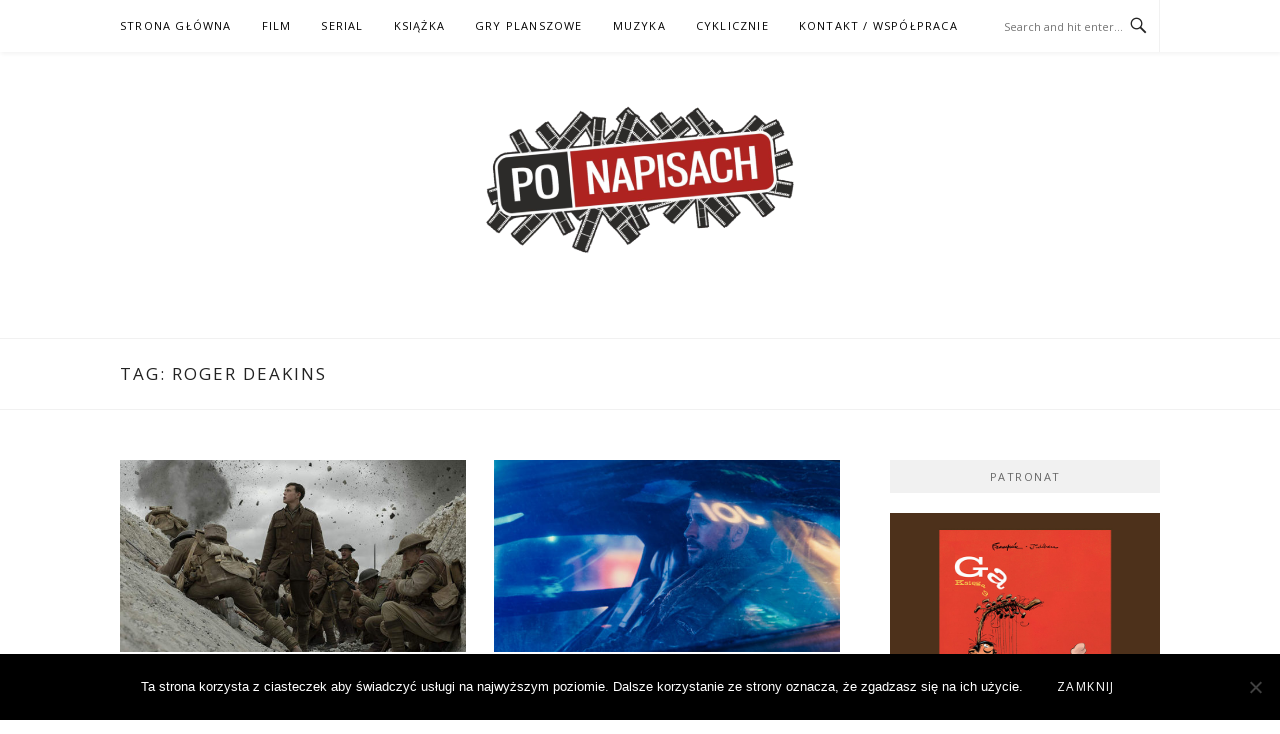

--- FILE ---
content_type: application/javascript; charset=UTF-8
request_url: https://ponapisach.disqus.com/count-data.js?1=10444%20http%3A%2F%2Fwww.ponapisach.pl%2F%3Fp%3D10444&1=12514%20http%3A%2F%2Fwww.ponapisach.pl%2F%3Fp%3D12514&1=1396%20http%3A%2F%2Fwww.ponapisach.pl%2F2016%2F02%2F21%2Fave-cezar-2016%2F&1=1504%20http%3A%2F%2Fwww.ponapisach.pl%2F2015%2F09%2F21%2Fsicario-2015%2F&1=1953%20http%3A%2F%2Fwww.ponapisach.pl%2F2013%2F12%2F08%2Fprisoners-labirynt-2013%2F&1=20348%20https%3A%2F%2Fwww.ponapisach.pl%2F%3Fp%3D20348
body_size: 670
content:
var DISQUSWIDGETS;

if (typeof DISQUSWIDGETS != 'undefined') {
    DISQUSWIDGETS.displayCount({"text":{"and":"i","comments":{"zero":"0 Comments","multiple":"{num} Comments","one":"1 Comment"}},"counts":[{"id":"12514 http:\/\/www.ponapisach.pl\/?p=12514","comments":6},{"id":"1504 http:\/\/www.ponapisach.pl\/2015\/09\/21\/sicario-2015\/","comments":7},{"id":"10444 http:\/\/www.ponapisach.pl\/?p=10444","comments":5},{"id":"20348 https:\/\/www.ponapisach.pl\/?p=20348","comments":2},{"id":"1953 http:\/\/www.ponapisach.pl\/2013\/12\/08\/prisoners-labirynt-2013\/","comments":19},{"id":"1396 http:\/\/www.ponapisach.pl\/2016\/02\/21\/ave-cezar-2016\/","comments":3}]});
}